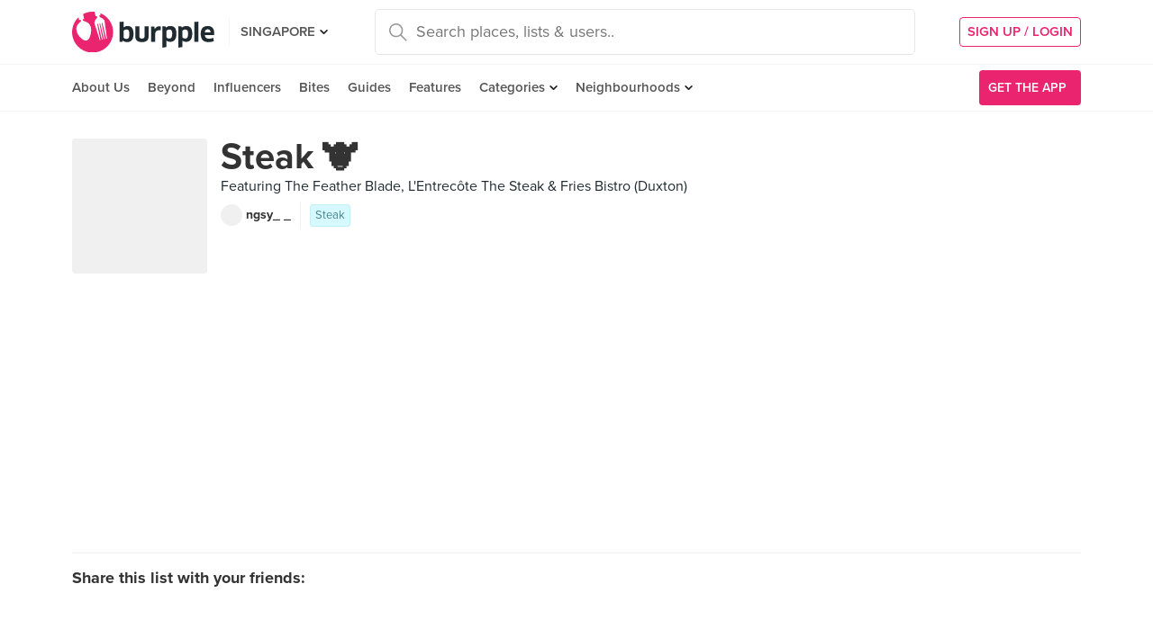

--- FILE ---
content_type: text/html; charset=utf-8
request_url: https://www.google.com/recaptcha/api2/aframe
body_size: -85
content:
<!DOCTYPE HTML><html><head><meta http-equiv="content-type" content="text/html; charset=UTF-8"></head><body><script nonce="Br2_izQqzsvm4WNhd5YQdw">/** Anti-fraud and anti-abuse applications only. See google.com/recaptcha */ try{var clients={'sodar':'https://pagead2.googlesyndication.com/pagead/sodar?'};window.addEventListener("message",function(a){try{if(a.source===window.parent){var b=JSON.parse(a.data);var c=clients[b['id']];if(c){var d=document.createElement('img');d.src=c+b['params']+'&rc='+(localStorage.getItem("rc::a")?sessionStorage.getItem("rc::b"):"");window.document.body.appendChild(d);sessionStorage.setItem("rc::e",parseInt(sessionStorage.getItem("rc::e")||0)+1);localStorage.setItem("rc::h",'1768712570549');}}}catch(b){}});window.parent.postMessage("_grecaptcha_ready", "*");}catch(b){}</script></body></html>

--- FILE ---
content_type: text/html; charset=utf-8
request_url: https://www.google.com/recaptcha/api2/anchor?ar=1&k=6LearcMUAAAAACJ54CsLqBbGYwJzfq5AeHoQPgdy&co=aHR0cHM6Ly9idXJwcGxlLmNvbTo0NDM.&hl=en&v=PoyoqOPhxBO7pBk68S4YbpHZ&size=invisible&anchor-ms=20000&execute-ms=30000&cb=9rndmwvys26w
body_size: 48358
content:
<!DOCTYPE HTML><html dir="ltr" lang="en"><head><meta http-equiv="Content-Type" content="text/html; charset=UTF-8">
<meta http-equiv="X-UA-Compatible" content="IE=edge">
<title>reCAPTCHA</title>
<style type="text/css">
/* cyrillic-ext */
@font-face {
  font-family: 'Roboto';
  font-style: normal;
  font-weight: 400;
  font-stretch: 100%;
  src: url(//fonts.gstatic.com/s/roboto/v48/KFO7CnqEu92Fr1ME7kSn66aGLdTylUAMa3GUBHMdazTgWw.woff2) format('woff2');
  unicode-range: U+0460-052F, U+1C80-1C8A, U+20B4, U+2DE0-2DFF, U+A640-A69F, U+FE2E-FE2F;
}
/* cyrillic */
@font-face {
  font-family: 'Roboto';
  font-style: normal;
  font-weight: 400;
  font-stretch: 100%;
  src: url(//fonts.gstatic.com/s/roboto/v48/KFO7CnqEu92Fr1ME7kSn66aGLdTylUAMa3iUBHMdazTgWw.woff2) format('woff2');
  unicode-range: U+0301, U+0400-045F, U+0490-0491, U+04B0-04B1, U+2116;
}
/* greek-ext */
@font-face {
  font-family: 'Roboto';
  font-style: normal;
  font-weight: 400;
  font-stretch: 100%;
  src: url(//fonts.gstatic.com/s/roboto/v48/KFO7CnqEu92Fr1ME7kSn66aGLdTylUAMa3CUBHMdazTgWw.woff2) format('woff2');
  unicode-range: U+1F00-1FFF;
}
/* greek */
@font-face {
  font-family: 'Roboto';
  font-style: normal;
  font-weight: 400;
  font-stretch: 100%;
  src: url(//fonts.gstatic.com/s/roboto/v48/KFO7CnqEu92Fr1ME7kSn66aGLdTylUAMa3-UBHMdazTgWw.woff2) format('woff2');
  unicode-range: U+0370-0377, U+037A-037F, U+0384-038A, U+038C, U+038E-03A1, U+03A3-03FF;
}
/* math */
@font-face {
  font-family: 'Roboto';
  font-style: normal;
  font-weight: 400;
  font-stretch: 100%;
  src: url(//fonts.gstatic.com/s/roboto/v48/KFO7CnqEu92Fr1ME7kSn66aGLdTylUAMawCUBHMdazTgWw.woff2) format('woff2');
  unicode-range: U+0302-0303, U+0305, U+0307-0308, U+0310, U+0312, U+0315, U+031A, U+0326-0327, U+032C, U+032F-0330, U+0332-0333, U+0338, U+033A, U+0346, U+034D, U+0391-03A1, U+03A3-03A9, U+03B1-03C9, U+03D1, U+03D5-03D6, U+03F0-03F1, U+03F4-03F5, U+2016-2017, U+2034-2038, U+203C, U+2040, U+2043, U+2047, U+2050, U+2057, U+205F, U+2070-2071, U+2074-208E, U+2090-209C, U+20D0-20DC, U+20E1, U+20E5-20EF, U+2100-2112, U+2114-2115, U+2117-2121, U+2123-214F, U+2190, U+2192, U+2194-21AE, U+21B0-21E5, U+21F1-21F2, U+21F4-2211, U+2213-2214, U+2216-22FF, U+2308-230B, U+2310, U+2319, U+231C-2321, U+2336-237A, U+237C, U+2395, U+239B-23B7, U+23D0, U+23DC-23E1, U+2474-2475, U+25AF, U+25B3, U+25B7, U+25BD, U+25C1, U+25CA, U+25CC, U+25FB, U+266D-266F, U+27C0-27FF, U+2900-2AFF, U+2B0E-2B11, U+2B30-2B4C, U+2BFE, U+3030, U+FF5B, U+FF5D, U+1D400-1D7FF, U+1EE00-1EEFF;
}
/* symbols */
@font-face {
  font-family: 'Roboto';
  font-style: normal;
  font-weight: 400;
  font-stretch: 100%;
  src: url(//fonts.gstatic.com/s/roboto/v48/KFO7CnqEu92Fr1ME7kSn66aGLdTylUAMaxKUBHMdazTgWw.woff2) format('woff2');
  unicode-range: U+0001-000C, U+000E-001F, U+007F-009F, U+20DD-20E0, U+20E2-20E4, U+2150-218F, U+2190, U+2192, U+2194-2199, U+21AF, U+21E6-21F0, U+21F3, U+2218-2219, U+2299, U+22C4-22C6, U+2300-243F, U+2440-244A, U+2460-24FF, U+25A0-27BF, U+2800-28FF, U+2921-2922, U+2981, U+29BF, U+29EB, U+2B00-2BFF, U+4DC0-4DFF, U+FFF9-FFFB, U+10140-1018E, U+10190-1019C, U+101A0, U+101D0-101FD, U+102E0-102FB, U+10E60-10E7E, U+1D2C0-1D2D3, U+1D2E0-1D37F, U+1F000-1F0FF, U+1F100-1F1AD, U+1F1E6-1F1FF, U+1F30D-1F30F, U+1F315, U+1F31C, U+1F31E, U+1F320-1F32C, U+1F336, U+1F378, U+1F37D, U+1F382, U+1F393-1F39F, U+1F3A7-1F3A8, U+1F3AC-1F3AF, U+1F3C2, U+1F3C4-1F3C6, U+1F3CA-1F3CE, U+1F3D4-1F3E0, U+1F3ED, U+1F3F1-1F3F3, U+1F3F5-1F3F7, U+1F408, U+1F415, U+1F41F, U+1F426, U+1F43F, U+1F441-1F442, U+1F444, U+1F446-1F449, U+1F44C-1F44E, U+1F453, U+1F46A, U+1F47D, U+1F4A3, U+1F4B0, U+1F4B3, U+1F4B9, U+1F4BB, U+1F4BF, U+1F4C8-1F4CB, U+1F4D6, U+1F4DA, U+1F4DF, U+1F4E3-1F4E6, U+1F4EA-1F4ED, U+1F4F7, U+1F4F9-1F4FB, U+1F4FD-1F4FE, U+1F503, U+1F507-1F50B, U+1F50D, U+1F512-1F513, U+1F53E-1F54A, U+1F54F-1F5FA, U+1F610, U+1F650-1F67F, U+1F687, U+1F68D, U+1F691, U+1F694, U+1F698, U+1F6AD, U+1F6B2, U+1F6B9-1F6BA, U+1F6BC, U+1F6C6-1F6CF, U+1F6D3-1F6D7, U+1F6E0-1F6EA, U+1F6F0-1F6F3, U+1F6F7-1F6FC, U+1F700-1F7FF, U+1F800-1F80B, U+1F810-1F847, U+1F850-1F859, U+1F860-1F887, U+1F890-1F8AD, U+1F8B0-1F8BB, U+1F8C0-1F8C1, U+1F900-1F90B, U+1F93B, U+1F946, U+1F984, U+1F996, U+1F9E9, U+1FA00-1FA6F, U+1FA70-1FA7C, U+1FA80-1FA89, U+1FA8F-1FAC6, U+1FACE-1FADC, U+1FADF-1FAE9, U+1FAF0-1FAF8, U+1FB00-1FBFF;
}
/* vietnamese */
@font-face {
  font-family: 'Roboto';
  font-style: normal;
  font-weight: 400;
  font-stretch: 100%;
  src: url(//fonts.gstatic.com/s/roboto/v48/KFO7CnqEu92Fr1ME7kSn66aGLdTylUAMa3OUBHMdazTgWw.woff2) format('woff2');
  unicode-range: U+0102-0103, U+0110-0111, U+0128-0129, U+0168-0169, U+01A0-01A1, U+01AF-01B0, U+0300-0301, U+0303-0304, U+0308-0309, U+0323, U+0329, U+1EA0-1EF9, U+20AB;
}
/* latin-ext */
@font-face {
  font-family: 'Roboto';
  font-style: normal;
  font-weight: 400;
  font-stretch: 100%;
  src: url(//fonts.gstatic.com/s/roboto/v48/KFO7CnqEu92Fr1ME7kSn66aGLdTylUAMa3KUBHMdazTgWw.woff2) format('woff2');
  unicode-range: U+0100-02BA, U+02BD-02C5, U+02C7-02CC, U+02CE-02D7, U+02DD-02FF, U+0304, U+0308, U+0329, U+1D00-1DBF, U+1E00-1E9F, U+1EF2-1EFF, U+2020, U+20A0-20AB, U+20AD-20C0, U+2113, U+2C60-2C7F, U+A720-A7FF;
}
/* latin */
@font-face {
  font-family: 'Roboto';
  font-style: normal;
  font-weight: 400;
  font-stretch: 100%;
  src: url(//fonts.gstatic.com/s/roboto/v48/KFO7CnqEu92Fr1ME7kSn66aGLdTylUAMa3yUBHMdazQ.woff2) format('woff2');
  unicode-range: U+0000-00FF, U+0131, U+0152-0153, U+02BB-02BC, U+02C6, U+02DA, U+02DC, U+0304, U+0308, U+0329, U+2000-206F, U+20AC, U+2122, U+2191, U+2193, U+2212, U+2215, U+FEFF, U+FFFD;
}
/* cyrillic-ext */
@font-face {
  font-family: 'Roboto';
  font-style: normal;
  font-weight: 500;
  font-stretch: 100%;
  src: url(//fonts.gstatic.com/s/roboto/v48/KFO7CnqEu92Fr1ME7kSn66aGLdTylUAMa3GUBHMdazTgWw.woff2) format('woff2');
  unicode-range: U+0460-052F, U+1C80-1C8A, U+20B4, U+2DE0-2DFF, U+A640-A69F, U+FE2E-FE2F;
}
/* cyrillic */
@font-face {
  font-family: 'Roboto';
  font-style: normal;
  font-weight: 500;
  font-stretch: 100%;
  src: url(//fonts.gstatic.com/s/roboto/v48/KFO7CnqEu92Fr1ME7kSn66aGLdTylUAMa3iUBHMdazTgWw.woff2) format('woff2');
  unicode-range: U+0301, U+0400-045F, U+0490-0491, U+04B0-04B1, U+2116;
}
/* greek-ext */
@font-face {
  font-family: 'Roboto';
  font-style: normal;
  font-weight: 500;
  font-stretch: 100%;
  src: url(//fonts.gstatic.com/s/roboto/v48/KFO7CnqEu92Fr1ME7kSn66aGLdTylUAMa3CUBHMdazTgWw.woff2) format('woff2');
  unicode-range: U+1F00-1FFF;
}
/* greek */
@font-face {
  font-family: 'Roboto';
  font-style: normal;
  font-weight: 500;
  font-stretch: 100%;
  src: url(//fonts.gstatic.com/s/roboto/v48/KFO7CnqEu92Fr1ME7kSn66aGLdTylUAMa3-UBHMdazTgWw.woff2) format('woff2');
  unicode-range: U+0370-0377, U+037A-037F, U+0384-038A, U+038C, U+038E-03A1, U+03A3-03FF;
}
/* math */
@font-face {
  font-family: 'Roboto';
  font-style: normal;
  font-weight: 500;
  font-stretch: 100%;
  src: url(//fonts.gstatic.com/s/roboto/v48/KFO7CnqEu92Fr1ME7kSn66aGLdTylUAMawCUBHMdazTgWw.woff2) format('woff2');
  unicode-range: U+0302-0303, U+0305, U+0307-0308, U+0310, U+0312, U+0315, U+031A, U+0326-0327, U+032C, U+032F-0330, U+0332-0333, U+0338, U+033A, U+0346, U+034D, U+0391-03A1, U+03A3-03A9, U+03B1-03C9, U+03D1, U+03D5-03D6, U+03F0-03F1, U+03F4-03F5, U+2016-2017, U+2034-2038, U+203C, U+2040, U+2043, U+2047, U+2050, U+2057, U+205F, U+2070-2071, U+2074-208E, U+2090-209C, U+20D0-20DC, U+20E1, U+20E5-20EF, U+2100-2112, U+2114-2115, U+2117-2121, U+2123-214F, U+2190, U+2192, U+2194-21AE, U+21B0-21E5, U+21F1-21F2, U+21F4-2211, U+2213-2214, U+2216-22FF, U+2308-230B, U+2310, U+2319, U+231C-2321, U+2336-237A, U+237C, U+2395, U+239B-23B7, U+23D0, U+23DC-23E1, U+2474-2475, U+25AF, U+25B3, U+25B7, U+25BD, U+25C1, U+25CA, U+25CC, U+25FB, U+266D-266F, U+27C0-27FF, U+2900-2AFF, U+2B0E-2B11, U+2B30-2B4C, U+2BFE, U+3030, U+FF5B, U+FF5D, U+1D400-1D7FF, U+1EE00-1EEFF;
}
/* symbols */
@font-face {
  font-family: 'Roboto';
  font-style: normal;
  font-weight: 500;
  font-stretch: 100%;
  src: url(//fonts.gstatic.com/s/roboto/v48/KFO7CnqEu92Fr1ME7kSn66aGLdTylUAMaxKUBHMdazTgWw.woff2) format('woff2');
  unicode-range: U+0001-000C, U+000E-001F, U+007F-009F, U+20DD-20E0, U+20E2-20E4, U+2150-218F, U+2190, U+2192, U+2194-2199, U+21AF, U+21E6-21F0, U+21F3, U+2218-2219, U+2299, U+22C4-22C6, U+2300-243F, U+2440-244A, U+2460-24FF, U+25A0-27BF, U+2800-28FF, U+2921-2922, U+2981, U+29BF, U+29EB, U+2B00-2BFF, U+4DC0-4DFF, U+FFF9-FFFB, U+10140-1018E, U+10190-1019C, U+101A0, U+101D0-101FD, U+102E0-102FB, U+10E60-10E7E, U+1D2C0-1D2D3, U+1D2E0-1D37F, U+1F000-1F0FF, U+1F100-1F1AD, U+1F1E6-1F1FF, U+1F30D-1F30F, U+1F315, U+1F31C, U+1F31E, U+1F320-1F32C, U+1F336, U+1F378, U+1F37D, U+1F382, U+1F393-1F39F, U+1F3A7-1F3A8, U+1F3AC-1F3AF, U+1F3C2, U+1F3C4-1F3C6, U+1F3CA-1F3CE, U+1F3D4-1F3E0, U+1F3ED, U+1F3F1-1F3F3, U+1F3F5-1F3F7, U+1F408, U+1F415, U+1F41F, U+1F426, U+1F43F, U+1F441-1F442, U+1F444, U+1F446-1F449, U+1F44C-1F44E, U+1F453, U+1F46A, U+1F47D, U+1F4A3, U+1F4B0, U+1F4B3, U+1F4B9, U+1F4BB, U+1F4BF, U+1F4C8-1F4CB, U+1F4D6, U+1F4DA, U+1F4DF, U+1F4E3-1F4E6, U+1F4EA-1F4ED, U+1F4F7, U+1F4F9-1F4FB, U+1F4FD-1F4FE, U+1F503, U+1F507-1F50B, U+1F50D, U+1F512-1F513, U+1F53E-1F54A, U+1F54F-1F5FA, U+1F610, U+1F650-1F67F, U+1F687, U+1F68D, U+1F691, U+1F694, U+1F698, U+1F6AD, U+1F6B2, U+1F6B9-1F6BA, U+1F6BC, U+1F6C6-1F6CF, U+1F6D3-1F6D7, U+1F6E0-1F6EA, U+1F6F0-1F6F3, U+1F6F7-1F6FC, U+1F700-1F7FF, U+1F800-1F80B, U+1F810-1F847, U+1F850-1F859, U+1F860-1F887, U+1F890-1F8AD, U+1F8B0-1F8BB, U+1F8C0-1F8C1, U+1F900-1F90B, U+1F93B, U+1F946, U+1F984, U+1F996, U+1F9E9, U+1FA00-1FA6F, U+1FA70-1FA7C, U+1FA80-1FA89, U+1FA8F-1FAC6, U+1FACE-1FADC, U+1FADF-1FAE9, U+1FAF0-1FAF8, U+1FB00-1FBFF;
}
/* vietnamese */
@font-face {
  font-family: 'Roboto';
  font-style: normal;
  font-weight: 500;
  font-stretch: 100%;
  src: url(//fonts.gstatic.com/s/roboto/v48/KFO7CnqEu92Fr1ME7kSn66aGLdTylUAMa3OUBHMdazTgWw.woff2) format('woff2');
  unicode-range: U+0102-0103, U+0110-0111, U+0128-0129, U+0168-0169, U+01A0-01A1, U+01AF-01B0, U+0300-0301, U+0303-0304, U+0308-0309, U+0323, U+0329, U+1EA0-1EF9, U+20AB;
}
/* latin-ext */
@font-face {
  font-family: 'Roboto';
  font-style: normal;
  font-weight: 500;
  font-stretch: 100%;
  src: url(//fonts.gstatic.com/s/roboto/v48/KFO7CnqEu92Fr1ME7kSn66aGLdTylUAMa3KUBHMdazTgWw.woff2) format('woff2');
  unicode-range: U+0100-02BA, U+02BD-02C5, U+02C7-02CC, U+02CE-02D7, U+02DD-02FF, U+0304, U+0308, U+0329, U+1D00-1DBF, U+1E00-1E9F, U+1EF2-1EFF, U+2020, U+20A0-20AB, U+20AD-20C0, U+2113, U+2C60-2C7F, U+A720-A7FF;
}
/* latin */
@font-face {
  font-family: 'Roboto';
  font-style: normal;
  font-weight: 500;
  font-stretch: 100%;
  src: url(//fonts.gstatic.com/s/roboto/v48/KFO7CnqEu92Fr1ME7kSn66aGLdTylUAMa3yUBHMdazQ.woff2) format('woff2');
  unicode-range: U+0000-00FF, U+0131, U+0152-0153, U+02BB-02BC, U+02C6, U+02DA, U+02DC, U+0304, U+0308, U+0329, U+2000-206F, U+20AC, U+2122, U+2191, U+2193, U+2212, U+2215, U+FEFF, U+FFFD;
}
/* cyrillic-ext */
@font-face {
  font-family: 'Roboto';
  font-style: normal;
  font-weight: 900;
  font-stretch: 100%;
  src: url(//fonts.gstatic.com/s/roboto/v48/KFO7CnqEu92Fr1ME7kSn66aGLdTylUAMa3GUBHMdazTgWw.woff2) format('woff2');
  unicode-range: U+0460-052F, U+1C80-1C8A, U+20B4, U+2DE0-2DFF, U+A640-A69F, U+FE2E-FE2F;
}
/* cyrillic */
@font-face {
  font-family: 'Roboto';
  font-style: normal;
  font-weight: 900;
  font-stretch: 100%;
  src: url(//fonts.gstatic.com/s/roboto/v48/KFO7CnqEu92Fr1ME7kSn66aGLdTylUAMa3iUBHMdazTgWw.woff2) format('woff2');
  unicode-range: U+0301, U+0400-045F, U+0490-0491, U+04B0-04B1, U+2116;
}
/* greek-ext */
@font-face {
  font-family: 'Roboto';
  font-style: normal;
  font-weight: 900;
  font-stretch: 100%;
  src: url(//fonts.gstatic.com/s/roboto/v48/KFO7CnqEu92Fr1ME7kSn66aGLdTylUAMa3CUBHMdazTgWw.woff2) format('woff2');
  unicode-range: U+1F00-1FFF;
}
/* greek */
@font-face {
  font-family: 'Roboto';
  font-style: normal;
  font-weight: 900;
  font-stretch: 100%;
  src: url(//fonts.gstatic.com/s/roboto/v48/KFO7CnqEu92Fr1ME7kSn66aGLdTylUAMa3-UBHMdazTgWw.woff2) format('woff2');
  unicode-range: U+0370-0377, U+037A-037F, U+0384-038A, U+038C, U+038E-03A1, U+03A3-03FF;
}
/* math */
@font-face {
  font-family: 'Roboto';
  font-style: normal;
  font-weight: 900;
  font-stretch: 100%;
  src: url(//fonts.gstatic.com/s/roboto/v48/KFO7CnqEu92Fr1ME7kSn66aGLdTylUAMawCUBHMdazTgWw.woff2) format('woff2');
  unicode-range: U+0302-0303, U+0305, U+0307-0308, U+0310, U+0312, U+0315, U+031A, U+0326-0327, U+032C, U+032F-0330, U+0332-0333, U+0338, U+033A, U+0346, U+034D, U+0391-03A1, U+03A3-03A9, U+03B1-03C9, U+03D1, U+03D5-03D6, U+03F0-03F1, U+03F4-03F5, U+2016-2017, U+2034-2038, U+203C, U+2040, U+2043, U+2047, U+2050, U+2057, U+205F, U+2070-2071, U+2074-208E, U+2090-209C, U+20D0-20DC, U+20E1, U+20E5-20EF, U+2100-2112, U+2114-2115, U+2117-2121, U+2123-214F, U+2190, U+2192, U+2194-21AE, U+21B0-21E5, U+21F1-21F2, U+21F4-2211, U+2213-2214, U+2216-22FF, U+2308-230B, U+2310, U+2319, U+231C-2321, U+2336-237A, U+237C, U+2395, U+239B-23B7, U+23D0, U+23DC-23E1, U+2474-2475, U+25AF, U+25B3, U+25B7, U+25BD, U+25C1, U+25CA, U+25CC, U+25FB, U+266D-266F, U+27C0-27FF, U+2900-2AFF, U+2B0E-2B11, U+2B30-2B4C, U+2BFE, U+3030, U+FF5B, U+FF5D, U+1D400-1D7FF, U+1EE00-1EEFF;
}
/* symbols */
@font-face {
  font-family: 'Roboto';
  font-style: normal;
  font-weight: 900;
  font-stretch: 100%;
  src: url(//fonts.gstatic.com/s/roboto/v48/KFO7CnqEu92Fr1ME7kSn66aGLdTylUAMaxKUBHMdazTgWw.woff2) format('woff2');
  unicode-range: U+0001-000C, U+000E-001F, U+007F-009F, U+20DD-20E0, U+20E2-20E4, U+2150-218F, U+2190, U+2192, U+2194-2199, U+21AF, U+21E6-21F0, U+21F3, U+2218-2219, U+2299, U+22C4-22C6, U+2300-243F, U+2440-244A, U+2460-24FF, U+25A0-27BF, U+2800-28FF, U+2921-2922, U+2981, U+29BF, U+29EB, U+2B00-2BFF, U+4DC0-4DFF, U+FFF9-FFFB, U+10140-1018E, U+10190-1019C, U+101A0, U+101D0-101FD, U+102E0-102FB, U+10E60-10E7E, U+1D2C0-1D2D3, U+1D2E0-1D37F, U+1F000-1F0FF, U+1F100-1F1AD, U+1F1E6-1F1FF, U+1F30D-1F30F, U+1F315, U+1F31C, U+1F31E, U+1F320-1F32C, U+1F336, U+1F378, U+1F37D, U+1F382, U+1F393-1F39F, U+1F3A7-1F3A8, U+1F3AC-1F3AF, U+1F3C2, U+1F3C4-1F3C6, U+1F3CA-1F3CE, U+1F3D4-1F3E0, U+1F3ED, U+1F3F1-1F3F3, U+1F3F5-1F3F7, U+1F408, U+1F415, U+1F41F, U+1F426, U+1F43F, U+1F441-1F442, U+1F444, U+1F446-1F449, U+1F44C-1F44E, U+1F453, U+1F46A, U+1F47D, U+1F4A3, U+1F4B0, U+1F4B3, U+1F4B9, U+1F4BB, U+1F4BF, U+1F4C8-1F4CB, U+1F4D6, U+1F4DA, U+1F4DF, U+1F4E3-1F4E6, U+1F4EA-1F4ED, U+1F4F7, U+1F4F9-1F4FB, U+1F4FD-1F4FE, U+1F503, U+1F507-1F50B, U+1F50D, U+1F512-1F513, U+1F53E-1F54A, U+1F54F-1F5FA, U+1F610, U+1F650-1F67F, U+1F687, U+1F68D, U+1F691, U+1F694, U+1F698, U+1F6AD, U+1F6B2, U+1F6B9-1F6BA, U+1F6BC, U+1F6C6-1F6CF, U+1F6D3-1F6D7, U+1F6E0-1F6EA, U+1F6F0-1F6F3, U+1F6F7-1F6FC, U+1F700-1F7FF, U+1F800-1F80B, U+1F810-1F847, U+1F850-1F859, U+1F860-1F887, U+1F890-1F8AD, U+1F8B0-1F8BB, U+1F8C0-1F8C1, U+1F900-1F90B, U+1F93B, U+1F946, U+1F984, U+1F996, U+1F9E9, U+1FA00-1FA6F, U+1FA70-1FA7C, U+1FA80-1FA89, U+1FA8F-1FAC6, U+1FACE-1FADC, U+1FADF-1FAE9, U+1FAF0-1FAF8, U+1FB00-1FBFF;
}
/* vietnamese */
@font-face {
  font-family: 'Roboto';
  font-style: normal;
  font-weight: 900;
  font-stretch: 100%;
  src: url(//fonts.gstatic.com/s/roboto/v48/KFO7CnqEu92Fr1ME7kSn66aGLdTylUAMa3OUBHMdazTgWw.woff2) format('woff2');
  unicode-range: U+0102-0103, U+0110-0111, U+0128-0129, U+0168-0169, U+01A0-01A1, U+01AF-01B0, U+0300-0301, U+0303-0304, U+0308-0309, U+0323, U+0329, U+1EA0-1EF9, U+20AB;
}
/* latin-ext */
@font-face {
  font-family: 'Roboto';
  font-style: normal;
  font-weight: 900;
  font-stretch: 100%;
  src: url(//fonts.gstatic.com/s/roboto/v48/KFO7CnqEu92Fr1ME7kSn66aGLdTylUAMa3KUBHMdazTgWw.woff2) format('woff2');
  unicode-range: U+0100-02BA, U+02BD-02C5, U+02C7-02CC, U+02CE-02D7, U+02DD-02FF, U+0304, U+0308, U+0329, U+1D00-1DBF, U+1E00-1E9F, U+1EF2-1EFF, U+2020, U+20A0-20AB, U+20AD-20C0, U+2113, U+2C60-2C7F, U+A720-A7FF;
}
/* latin */
@font-face {
  font-family: 'Roboto';
  font-style: normal;
  font-weight: 900;
  font-stretch: 100%;
  src: url(//fonts.gstatic.com/s/roboto/v48/KFO7CnqEu92Fr1ME7kSn66aGLdTylUAMa3yUBHMdazQ.woff2) format('woff2');
  unicode-range: U+0000-00FF, U+0131, U+0152-0153, U+02BB-02BC, U+02C6, U+02DA, U+02DC, U+0304, U+0308, U+0329, U+2000-206F, U+20AC, U+2122, U+2191, U+2193, U+2212, U+2215, U+FEFF, U+FFFD;
}

</style>
<link rel="stylesheet" type="text/css" href="https://www.gstatic.com/recaptcha/releases/PoyoqOPhxBO7pBk68S4YbpHZ/styles__ltr.css">
<script nonce="zdgql-mLDgmtOl1FFi_cJg" type="text/javascript">window['__recaptcha_api'] = 'https://www.google.com/recaptcha/api2/';</script>
<script type="text/javascript" src="https://www.gstatic.com/recaptcha/releases/PoyoqOPhxBO7pBk68S4YbpHZ/recaptcha__en.js" nonce="zdgql-mLDgmtOl1FFi_cJg">
      
    </script></head>
<body><div id="rc-anchor-alert" class="rc-anchor-alert"></div>
<input type="hidden" id="recaptcha-token" value="[base64]">
<script type="text/javascript" nonce="zdgql-mLDgmtOl1FFi_cJg">
      recaptcha.anchor.Main.init("[\x22ainput\x22,[\x22bgdata\x22,\x22\x22,\[base64]/[base64]/bmV3IFpbdF0obVswXSk6Sz09Mj9uZXcgWlt0XShtWzBdLG1bMV0pOks9PTM/bmV3IFpbdF0obVswXSxtWzFdLG1bMl0pOks9PTQ/[base64]/[base64]/[base64]/[base64]/[base64]/[base64]/[base64]/[base64]/[base64]/[base64]/[base64]/[base64]/[base64]/[base64]\\u003d\\u003d\x22,\[base64]\\u003d\x22,\x22IGTCvsKzwp0Gwq8MfMK/[base64]/VMOOYMKSGzrDm8OAwrPCh1hbCMKvSFIuwq3DmsK/[base64]/[base64]/CpMKQwqRNw5rCpcOJYcOZf8K6w5TCgjptK1fDjwwKwq46w5zDjsOmfjRhwrzCoGNxw6jCi8OgD8OlUMKFRApWw4rDkzrCsFnConFSScKqw6BsQzEbwrkKOQPCiDY5S8Knwq3CtzJHw6vCphLCrcO/wprDvirDs8KNNsKjw6TCvinDpMOKwr7ClG7Cmydywr4xwoMkYmXCmMO3wr/DtcO2ZsOqKBnCpMO+XxYfw7YiHRDDvw/Co2clCMK7Z3/DlHDClsKmwrbCqMK/[base64]/wo01w7lNw75Lw5XCpcK/wqhOw6DCpcKAw4I7w5nDscKawrMVDMO5HcKyUsOhLFROUCLChsOlB8Krw4rCvsKgw7fChEQCwpLCg1AnAA7CnF/DonzCgsKIciDCgMKILyMfw6PCnsKNwplhccKrw5wpwpQ8wqFrHzpkMMKOwqZdw5vCgkLDpcKXGz/CpC/[base64]/w6HCocOtw50PSWhCNsK7CBHCvz/ClHcOwrvDtcOFw67CoQjDgSZ3NjtiYsK3wpkIMsOrw6FXwrRDF8KqwrXDsMOdw78Zw6vCmT1hBjHCq8OOw79zeMKJw4HDsMKow5nCmRIcwqxoaDoNelg0w6JlwpFEw7RWFMK6OcOew47Dm0VJPcOBw63DhcOZE3tvw6/[base64]/DnkfDhzPDgCLCizjCnsOhCjwlw7FMw4LCv8KlKVfDjEfCvx0tw6nCqsKYEsKZwr0UwqB1wq7CocKPZ8O2NB/CocOew7fChCTCq0/CqsKfw6lMXcObR35CQsOwF8OdFsOxAhUmIsKawo50FXjClcKcGsOPw7k+wpkvR3Qgw4FkwrLDu8K2ccOPwrwMw6nDm8KFwq/DimAGAcKrwqXDkQ7DnsKXw4Uzw5hRwpDCncOEw4HCqjd5w447wppMw53CjjfDt0duelFwEcKywoMHd8Ouw63DskLDrsOew6lOY8OmCnjCucKvXzsyTF0Iwo5SwqBpUW/DiMOuIW3Dt8K9L1wGwqJsCMKQw7/CiDrDmgvCrCvDscK2wpbCpsOpYMKoT2/Dm3VJw5hnRcKgw6U5w5BQKsKGPEHDkcOOYcKNw5vDisKmW00yC8K6wrbDqjxpwpXCp33ChcK2HsO4FgDDlDTCpiTCkMOCAETDhDYawo97DWRVNsObw6B/GMKkw7nCnWLCimjDgMKgw5DDuRJNw5LCvBlxBsKCwoLDjgPDnhBhwpLDjEZpw7jDgsKxRcOWRMKTw63CtX9ScRPDhnYFwrpqIxjCkwpUwo/[base64]/wrpCEMODW8Ogwp7DpMOPU09CwrjDiFbCg8OZfcOtw5PCrDXCvyl+acOIOxl7McOuw5RQw5c6wo7CksObKg5Xw7PCnQ/DhMKLcH1ew53CqiDCp8OCwr7DuXbCmx55Jk7DhjYQKsKowq3CpxfDqMOoMCPCswcWHhdYDcKgHWXCusOYw41ww4IXwrtiJsKlw6bDosOmw7nCqUnCjnxlAMK1AsOMH1XDkcOVaQgjZMOybGJTPxHDpsOTwq/[base64]/CjsK3THJLZCtNH8OFwpN9OcO4MU55w7ALw5zCiXbDvMOQw688aUlrwqJFw6Zrw6/DqRbCkcOcw4Qzwrkzw5DDpGoaFDbDgjrCl2ZnHyUUTcKiwppiE8OSwqjCssOuDcK8wp7DlsOtPS8IGnbDjsKuw4opTzDDh2kKARkABcOwDD3CjMK2w5c7QzkYWw7Du8KQBcKIBcKVwqPDksOiGEXDo3HDujkFw67CmsOAJzrCmjBYd0fDjikyw7IZP8OpGBPDsx/DocKcajk/[base64]/Gzt6E0FrUCdjK2rCo1bCl8KwFB3DkQzDnALCq13DoBHCk2fCug7CjcKzAcKlSBXDv8OiZRYGNCwBcSXCnD4UFjsIccKsw6TCvMO/TMOffMOIAcKHfy9Xf3RLw5nCmMOvHVFcw5PDsXXCpMO5w4HDlE3Cok4xwoJawrl6JsOywqvDiSp0woHDuGPCtMK4BMOWw68ZLsK/eRJDL8O9w4FmwrjCnRfCgsOBw4DCksKewqobw6TClH3DmMKBHcK6w6fCpsOQwr3CjGPCvVx7anLCtzAww4kWw6XChTDDn8K8w5rDjhAtGMKlw5zDqMKAIMO5w7oAw7/Cr8KQw6jDmsOsw7TDksOuDkYtWyYfw6k1KMO9csKDVRMAZxxUw4DDucOVwqA5wp7DijNJwrFHwrnCog/CphB8wqPDrCLCrcKoUg11XRLDpsKWacO4wrUibcKkwqzCmjjCl8KtCsOIHzHDlBIEwpHCshzCnSELcMKQwqzDkR/CuMOzPMOVX1ojdcKyw40CAhLCpyXCkkRpHMOqCsO4wrHDiiTDqMOnYD/DqCTCqF4+ZcKvwprCnBrCqQvCiWzDvWTDvk3CtxJDERvCvsO6G8OdwrLDhcO7FnBAwrHCkMOLw7cpdhxOOsKIwqY5L8Kgw7Axw4DCjsKjN0ApwoPCgTYGw6LDuV9ywo0Hwr4DY3XDtsOqw7nCqMK4VC/CvEDCpMKTOcO6wptkR03DvlHDrRVbMMO+w7JvSsKXaxvCn0TDkzhBw60QFhLDlcK2wp4fwo3DsG7DvkxaMSVcOsO+VTZZw7dkKcO6w7hiwoBOWRUow4oyw6/Dr8O9HsO6w4HCky3DqmUsR1/[base64]/ClsOKU8OfOBLDgsK6w7fDrSJzwq06HCQAw4IwUMKUJMOaw7pGfgJiwqEdNybCiRNmc8O7SgksWsKJw4/DqC5Mf8KERMKFEcOsLCjCtHfDo8O4w5/Cn8KOwp/CoMO0QcOYw70mRsK4wq07wpvCo3g3wqxEw6HClj/[base64]/HgvDqDUaw7lkw6/[base64]/K8KMAcObPwA6wqt0C8K5EHMpwrHDth3CqEtawq5sHDzDicKFGVJlDDHDtsOkwr4VEcKmw5/[base64]/Dt27Ds3E+w6rDisOCXsO8w5LCgHrDocOMw6vDncKnLsOvwq3DjhRXwrVaLcKyw5LCnXl0Q3jDjAJBw5vCmcK6WsOJw73DncK2OMK9w6NXfMOibsK2FcOoFUoQwpFpwq1OwqZVw53DunBOwqphRW7CmHwWwprDhsOkGB0DQyB1VR7DjsO8wpXDkh51w48cCBd/[base64]/CnMKbSiIvwosAbcOkTcOmw5rDl8KQXENgwrgmwqIlEsOAw40veMKgw4RTWsK+wpNBO8OXwoImJsKNCMOeHMKKGcOIUcOOEy3CnMKcw4BMwpnDkDPCjn/CusKGwpYLVQotCgLCrsKTwqDDpwLCkcKhZcKeGXcddMKZwrVyNcOVwrU+YsObwpoYVcOxZMKrw6RWE8KtPMK3wrvCnygvw49CTTrDm2PCtsOewqrDiGtdGwfDv8OhwqMkw4vCkMOkwqzDnH/CmjkYNmEaJcOuwqVzZsOvw7vCpsOWfMKsKcK1w7EQw57DoQLCrcOzW3d7JAXDt8KxI8OwwrPDscKuSA3DszHDiVlyw4DCo8Oew7o1wpHCvX/[base64]/Cs8KpwprDr3vCgMOgScK3wrHCkg1MOG4NEBXCucKgwol3w5t/wpc6P8OcLcO1woPDmBDDiA5Lw5B9LU3Dn8OVwrVMfml3A8Kvw4gNccOCE21Nw51BwohvJn7CgsOHwprCn8OcGzpQw5XDicKIwrLDoA/DmG3DrV/CvsOQw4Rgw78rwrHDnhfCmSoQwrEnWwvDl8KyGBnDsMK3NBbCscOLVsK2fDrDi8KFwqTCrVQjLcOcw4TCgwwswp11wp3DjRMVw4YrDAF4dsKjwr0Hw4Ygw6ceUEIVwrltwqlgZDsBKcOTwrfDgmAZwppwDApPX1PCusOww6UPT8KAL8OxNsKEB8KRwq/CixYUw7rCnMORGsKhw60JKMOQUhZwAUtgwohBwpB7OMOtDkjDlVpWMcOhwpPCisKGw74eXA/ChsO5EHx3EsO7wqHDtMKSwpnDpcOOwpfCosOXw7vCsQ1Ib8Orw4oGdxpWw6nDsAbDs8OBw5DDssOjTsO8wqPCs8KfworCnQZBwogoccOxwrp5wqtaw7XDs8O8SljCj1fClXN9wrIyPMKTwr7DicK4IcOFw5DCn8Kew6hXLSrDjsOhwqPCuMOVUXbDpkYswq3DoC86wo/CiXfCs2hZZX92XsOeHmRrQmjDp2DDrMOawqrDkcKFA2XDjxLCpjkMDDHCgMKLwqpQw6thw61HwpRPMxPCmnPCjcO7QcKNesKRb2cPwqHCjE8Fw4LCrHnCgMOCUMOnYyLCkcOfwrTCjsOSw5oWw7/DlsOCwqbCk21vwrAoGnTDjMOKw6vCsMKBcwoIIxIHwrk8Q8KLwqZqGsO+woLDhMOXwqXDi8KNw55Ww7DDp8Kgw5Vhwq59woXCjBIuZsKgbXxtwqbDpcKWwqtYw5xDw5fDoztSXMKiCsKCLEI6PlR1PGsSXQjCpxrDvQvCgsKNwrgrwq/DoMOxRGQWfTh9wrpyJMO6wrLDq8O6wotBQ8KLw6oMScOVwqEqW8KgD3bChsO2aBDCqcKoB1kuSsOnw75OKQ9tFSHCosOuGRMMJG3DglYMw7LDtjhJwp3DmBrDgSQDw57CiMODUCPCtcOSZsK8w4J6TcOwwplbw5sew4PCiMOfwrovVw/DhsOMUV0jwqXCiAdkF8OFMi/DoUtgUmbDvMOec3DCmMKcw4YKw7TDvcKyDMOyInzDncOPO3RsNkYXBcOLMiMCw5NnA8OZw7/CjAllL3DCgybCoRYqdMKqwqQOZWE/VDXCpcKfw4kWJsKMeMOpXQZWw6Zcwq/ClR7DpMKaw7vDs8Kbw5vDmRgQwrfCu2MPwpzCq8KHBsKIw5zCk8KEcEDDg8KFSMK9KsK9w7pHC8OUa3jDg8KOKRbDocO6w7LDk8KcNcO7w4/Dr2bDh8ONfMO5w6YeE3/ChsO+NsK9w7VZwqNdwrYHAsKWDHZIwqkpw44kHcOhw4vDqVlZTMOsfXVlw4bDrMOUwrovw40Rw5kZwozDgMKaScODMsO8wo9QwrvCkFbCm8OZHERfQMOtN8OhUl1+Cn/[base64]/ClzpQw5/[base64]/wo0Qw7nCrGZIOMO9w4HDiDtewrjCrMOVNCJow4JGwpnCkcKtwqURDsKLwpogwqbDiMO2G8ODAcOhw4tOIhzDv8Krw4giOkjDmTDCtnoWw7rCtGAKwqPCpcO1HcOeBi4RwqTDocK9P2zDoMK7fXbDjEXCsjHDpj8zQ8ORB8KvV8Obw4p9wqkRwqHDmMKswq/CuxHCjsOlwqMbw7nDm1rDhFIWaBN5GmfCrMKHwrtfAcOZwosKwqZSwqhYd8Kbw5LDgcOxRDUoK8OswrkGwo/CiiZYA8OORH3CvMOUNsKqZsOTw5RSw74WXMOcYsK+EsONw6LDscKXw4zCpsOEGzHDiMOAwrs4w47DgwYAwrNcw67Cviwmw4vDuldXwrTCrsKbaDt5A8KVw5czLG3DkArDhcKXwpgGwrrCp1nDr8ONw4UJflhXwpccw5XCpMK2WsK/wpXDjsK5w70Yw5TCjMKewplFNMOnwpAKw47ClSEnDFZDw47Cj2MJw7vDkMK/AMOSw41mDsKJL8OTw5Yuw6HDsMO6wofClgfDmwDCsCLChyjCi8OmVEnDs8Kbw4BvfXTCnDDCnzjDkhbDlw8rw77CoMKiDg9Fwpd7wojCksOvw5FlUMKTFcKkwpk6w4VZAcKfw7LCkcOsw71idsOuHBfCuijDhcKXW0rCt2hLB8OewqQMw4zDmsKaNyrCugF/[base64]/[base64]/XsOxVsKbSMKlwqwTesKBw4VMGi/CoMKXe8K9wpDCm8O9EsKNGyLCq3sUw6FuExHCozYhBsK+wrrDqzjDjWx3M8KpBWDCrDLCsMOSR8OGwrLDoG8jPsOpGMKpw78VwoHDnyvDhQsxwrDDvcKqfcK4F8Ojw5k5w6VkZ8KFADglwogJLx/Dg8KWw45XBcKvw4rDnVgfDcOlwq/Co8OLw5HDrGk2RsK6MsKAwpMcMRAVw5w4wrXDi8KowoEuVSDCowjDo8KEwolXwpZBwp/CgAt6IMOPSTtjwpjDj3nDhcOfw4lNwrTCjMKwLGdxQMOewp/DlsKtOsOVw5NOw6oMw5NkGcOpw6XCgMO+w4bCtsKwwqcIIsOoKSLCuhNuwqMWw7tII8KiNiV3PjnCtcKba1pINk1VwoImwozCiRfCnEhgwowyHcO+R8O3wpVwEMOEOlZEwrbCpsKML8O9woTDjmZ8M8KHw6/[base64]/DrcKmUGnCp2MXw69DdsK0XsK2w6DDvHnDmsKCwqXCncK/wpBuWsOXwo3CkDU7w4nDkcO3ZDTDmTQPG2bCsGXDucOew5tgMwDDpEXDmsOnwpgwwq7DnCXDjQhHwr/CpSLChsOUHQEEHDHDgCHCgsOhwpHClcKfVWbCtVvDjMOcYcODw6nDgRgXw4ROHcKIZVRqccKwwosQwo3DjjxFRsKhEzR3w4XDrcO/[base64]/Ch0HCqWYSZC14TljCisOcwo/[base64]/Dn8KSw4FbwprDmsOew708w4hEwqnDmhDCksOYP1INecKqCUk1O8OTwrnCuMOZw5PCocK0w7/CrMKZfVjCo8OLwqXDs8OVP203woVgDC0AM8OBCcKdQcKnw6INwqVqGxQrw4bDh0x0wr0sw7HDrEoawozDg8O0wqbCqDhccSJlcSHCkcO/UgUEwqRBc8OMw4VYVsOKN8OEw6/DpynDo8Okw43CkC94wqzDnAHCq8KbasKew5vCkzZRw4R4LMKcw4VSBUTCpkhefsOJwpvDk8O+w7nCgDlZwqYWHi3DmC/[base64]/[base64]/DrgDCq8KuwqBgZSLCu8KSbRsdNwvDhMOgwrpCw6TDs8OOwrTCnsOKwqXCnQ3ClR0zA0pAw7HCpsOaPTjDgcO3wotgw4TDjMOVw5PCpMOUw5rChcOfwoPDvMKHO8OSTcKRw4/CmnFLwq3CqztsJcOIDCdlFcOywpp6wqxmw7HDisOxakxDwpsPQsKKwoJiwqHDslnCoX3Dtn96wo3Dm1pvw6QKF1bCvU7CpsO6HcOATR5zf8KdS8OpPUHDijHCv8KueBfCrsONwqLCrn4SWsOCNsOew7Y3JMOkw5vCjE45wpvCv8KdDh/Dt0/CicOSw4rCjSXDsmN/X8KUDTHDvWXCtMOXwocXbMKeST0Tb8Kdw4HCoRrDt8KgDsO0w7nDk8KywpU/ZT/[base64]/CicOUwqbCmxE6DcOPC8KGACwHV2nCqFcFw7/[base64]/BS/Dvz7Cl8OnXAXChsK8wpjCtsOxasOmdMOtHsK5TgbDk8KtSwprwpBXLMOSwrA6wofDv8KnHzp7wqwSbsKkYsK9Px7DrU/DvsKJB8OTT8OtesKOTjtmwrUowpkDw6RBYMOtw5fCr27Dh8Oxw5rCjcKew5bCjMK6w4fCncOSw5HDhDlBUXdIXMOkwrIlfnrCqSPDuiHDgsKQTMK9w78KIMKcKsOHDsK1UF41M8OoHQxtbkrCsx3DlgRrFcORw6LDlsOww4geAVDDnWw8w77DoE/DhFZfwrvChcK0LBzCnmjCjMOxdXXDlHnDrsO0NMO6GMKSwpfCusODwqUvw4vDtMOVUB3CpCbCjUzCu3ZNw7/Dsk8NQlIIFMOPYsKUwoHDvcKDQcKawpAEMsO7wp7DgsKUw6vDpMKnwpXCgDXCgBnDrXo8DgnDj2jCkiTDu8KmHMK2Z2QZB0nCmcOIE3vDh8Oaw5/Dr8KjGBk0wqDDqQHDrcK9wq5gw5swAMKoNMKgd8OuPi7Dh0DChcOyEmxKw4VUwq9SwrXDvF8UQFEJMMKow5xHRnLCs8KObMOlAcKrw6scw4jDkBHDmWXCi3TCg8KTfMOeWm1HKW9md8KsS8OlF8OmZE8Pw4DDtXfDt8OcAcKuwqnCkMKwwrxiVcO/woXDoiPDscKEwprCsAspw4tew7bCqMK4w7HClD/DuBE5w6jCqMKAw5oxwpzDsCsywp/ClW5MO8OvN8OLwpNIw7Isw77CjMONWi0Gw6ldw5HCv2PDknfDt0HDgUAtw4M4TsKBR23DoDISZ14BRMKGwrbCiQl3w6PDosOjw7TDqERcf3k3w7vDimzDnlUHJgZPXMK7wp0GMMOEw5rDmBkmFMOLwpPCh8O/[base64]/CmDjDo2DCi8OzXUltwo7CmC7Cr0LCrHpcN8KWWsOeIkDCvcKkwqPDosKCURDCnmcWKsOJGcOlwrZlw77Cs8OZNcKhw4DDjTbDuC/CumoCfsKCCCtsw4rDhiBmacKlwqPClyPDohIzwqxpwrhnCVbCmHfDp1PDkCjDm0HDvx7CpMOpwq4qw6lew4HCsWJFwpBkwrvCtF3CgMKTw5bDqMOobsOqw71oOAJWwpbCgMOcwpsZw7bCrsKNPS/[base64]/ZcOXw7bCm8ONCCzClsOvfcKmCsOqwrdVwrwuwrTCmMO5wqxJwqLDjsONwocpw4LCsHrCkjBdwr4owq8Ew6LDti0BXcKWw7bDs8ONRVYPcMKOw7Rhw7zCnHUjwp/Dh8Ouwr3Cv8KDwo7CucKQL8Klwr9DwqQIwotlw5nCoRsVw4rCgyTDvkXDvgxObMOUwpYaw6YmJ8O5wqbDu8KwUDXCgAEgciLCtcO9EsKowpzCkzLCg3EaV8KKw5lBw4h2GCoVw5LDp8OUS8KPScKtwqBxwqjDq0/CksK/K3LDv1/CmcOyw6IyDirCgRBZwqgTwrY5cGzDvMOww4thMyrCv8KhVhjDvGk+woXCqjnCgU/DogkGwqDDqhXDp0ZQDn5PwobCkyXCkMKqdgNwScOKAEDChsOhw7fDmC3Cg8KwAEhRw69owpZVTjHCqy7DlcOow5cBw6bChj/DqAd1wpPDtQBPOjsiwqIBwqnDs8OTw4UDw7Vgb8O4Wn5JIy1SSm/CqcKzw5gAwoh/w5rDgMO1EMKuccKQDEfDvWrDtMOPfAMzOWNQw7d2Hz3DjMKyWsOswqbDuwrCu8K9wrXDt8KVwpzDlSjCq8K6cGnCmsKawrzDq8Ojw7zDt8OXKznCn37DlcOow6bCn8OMScK3w5/DqkIaCTUjcsOyW0x6FsOWGcOOBFpFwp/CrcO5McK2X1gOwofDnlE9woQdAMOtwrnCnWwJw409CcKjw5nCjMOMwpbCosKtCsOCeUNNSwPDqcOsw7g+wpBtdnEGw4jDj1bDvsKew5/[base64]/PiHDn8KVa3RtIcONw7oUMTxjUsKpw6XCrCvDtMORVsKDLMOfJ8KZwoZwfzwnVTwVZwBow7rDm0UwUw5Tw6dNwogVw5vDt2x2ZgFkc0/CmMKHw6Z4XSMfK8O/w6DDoD/[base64]/[base64]/[base64]/CjMKuw57Csz3DkRnCmXvCh0rDvwU7d8OtAEdgDMKuwoTDhQ8Vw6PCogjDgcKtJMKTckDDucK9wr/[base64]/CqcK5cX7DgsOxQ2rDvjN2YXA+wpNUw5cxwrbCu8O5wo7Cu8KJw5YZegnCrmUNw7PDtcKfZxk1w7dlw4EAw4vDj8KVw7vDkcKqYyh5wrk/[base64]/KcKowpnDkmZOd2goecKEQ8ObG8KFwpbDn8Ojw4ckwr1Mw4/CuVQjwq/[base64]/ClMKUN2UXSsK9Jwxlw5V0dsKGYw3DtsOvwqTClD9vWsK3czA+w6Q7w5HClsKcJMO+QcOzw4xbwpLDhMKfw6fCpmYfUMKvwqJhwr7DqUQtw4PDkx/CicKFwoEhwqfDmhTDkyhgw4JWTcKjw7bClE7Dk8K4wr/DmsOXw68KK8OrwqEEOMKBeMKoTsKuwoPDuzdFw7dwRB0lA2YzEijDs8KFBz7DgMOMPcO3w7rCiT3DlMKVekshOsOmRgsIR8OBOA/DiRBYMMK6w4jChcOvMljDiljDvsOZwovCgMKPZ8KKw6rCtBrCoMKPw7NhwqcGOCLDpwk9wpN6wrlADQRaw6DCjMK3NcOdUljDuGwuwqPDh8Kew4DCpmFnw67DmcKvd8K8VSR3RBnDmXksf8KAwqvDokIQJ0I6dR/ClUbDmAAQw64+AkPCmxLDijFdAMOJwqLChzDDlcKZZGdOw7xCYmBcw6DDtMOhw64Aw4Qsw5V6wo3Dgj4ScFrCrEo6bsKQRcKywr/DoyXCrDTCvRR7XsK0wpAtBjvDiMORwp3CgHXDjcOQw5XDkR19Gj/CghTDhMKBwpFfw6PCiHNFwpzDpFEnw6TDiWhrKMKWZ8O6PcKUwrhUw7LDmMO7MHjDlTnDmDTCtnjDkh/Dgn7DqlTCqsKJPsORPsK4PMOdaXbCpCJ0w7TCuzcKMGxCCyzDiT7CoCXCrcK5cmxUw6F8wpRVw7PDmMO7W1BJw5fCmcKiwprDpMKywq/[base64]/MMKAw4s7AXPCqX3Dk8K8wrrDp8K0cMK2w4vDh8Kmw5ZCBMK3BMOgw6sewppww7FZwq4jwobDrcOxw4bDtkVgTMKyJMKgw5p1wo3CvsK4w7MbRTgFw5rDukhfKCjCpTQqPsKHw6s/[base64]/CucO0w43CjcKDwqhQUxdfw5PDpQvCisKgYUlEw5/CssKVw7UwMXoqwr/Dj3LCvsONwpgREcOocsObwq7CskTDmMOQw55HwrY/GcOVwpwSVMKPw7PCmsKTwrbCmUPDsMKdwoJ0wo1Lwrxue8Kfw4N6wqrCki1YGWbDkMOaw4METRMRwp/Djh3CmcKtw7Mtw7jDtRnDsS1ERWXDt1bDtGIGPmLDqDfCnMK9wrfCjMOPw40PW8Kge8OZw4/ClwjCv1fDgD3DigXDqFfChcO3w6NPwqdBw4xyTgnCi8OMwp3DtcK4w4/[base64]/w51FKMOQQ8OKw5EnwrXCvUHDjcOww4/CucKTw6tXPMOswrk5K8O4wpHDn8KWwpJvR8KVwpZcwrvCnSzCosKnwp5BRcKoZmFFwpjCjsO/HcK4YGpdfMOzw7B0XsKkQsKnw4ImDzo4TcO7IMKXwrA5OMO7VsO1w5oJw4fCmjbDrMOHw47CrX3DrsKrIRvCuMO4MMKEBcOfw7bDhxlUCMKMwoXDh8KvD8OswrsHw7XDijM6wphEacKawq3CusOKbsOlG3rCr2k1TRx7FD/CoBTCksOubFUZwrLCjnp/[base64]/DlDrDlMOAw7vCqsO5w6tBwqDDnMOzw5HCo8OFRHs1JMOqwqViw7PCrUQqUFfDu2MzasORwpvDvsOiw5RqQcOBO8KBZsK6w5DDvTZsN8KBw6nCqUTCgMOvUCc/woHCtRQrBMOEV2jCisKQwp4Rwo1NwpvDph9gw6/Do8Oxw5/DvXQzwqjDgMOZJVVcw53CnMOOXsKCwoVqfUtawoEtwr7DpkMEwo/Ctypefx7DjB3CgWHDo8K9BMOKwrUdWx/ChT/DnAHCuh/DhwoowpVbwoN9w5/CjQXDpTnCtMKlV1XClFLDncKZfMKZFgMJJmjCnio4w5TCr8Onw4bCtsOew6fDsyHCgDHDvFLDjmTDvMKSdMK0wqwEwogjT1F9wo/CokFJwrscBFY/w4dNGsOWCizCqgpXwpUqYcOhMsKtwqUGw4DDocOyJsOzL8OFJk81w7/DrcKFbHN9cMOAwoQ3wqPDnA7Dql7Dv8Kewr4tdAUWeHoswqp5w50jw7NSw7xPAzs8IkLCqy4RwqRLwqhDw7/CvcOZw4fDowDCosK6Gh7DlzLCn8Kxwp16woMeUGHCncO/ISpDY3puNCTDjWxqw4nDt8KECcOWd8OnSnkuwp8HwozDp8OTwqxuGMOJwoh2asOaw582w6IiAB0Aw77Cj8OcwrPClcKGUMOPw5UPwqvDt8O3wpFDwowew7jDs1BOdRjDqsOHWcKtw7Mee8OpWsKdWB/DvMOkLWsowqjCuMKNRcO+Fn3DuknCpcKGSsK9F8O2acOpwp4kw5jDo296w5MXV8OKw5zDqsOUVAc6w6jCqsOfaMKNc31kwoBORcKdwo5+JsOwF8Oew6BMw6/CoiI3G8KZAsKnOmHDgsO+ccO2w4bDsQgrGyxPOFh1BhVuwrnDph1HM8Orw6/DvsOgw7bDhsOvTcOzwofDvsOMw57DhQ18UsO6aB3Du8KLw5gSw7nDn8OtIcKOOTzDgQPCsm1vwqfCp8Kiw6dXG34neMOhGFzCkcOSwoPDuz5LI8OXQgjDgn1Jw4/[base64]/DnMOkw77DrCPCkyfDlcOpwpoPwoDCgMO7ekhhQsKjw47Dp1zDlgjClDHCl8KYIQ0EMBkATm99w6QSw4ZWw7rCjsOuwoM0w6/DvGfDllvDvx0ePcKYKhh5IcKGPsKZwq3DnsOFQ2tYwqTDl8K/w41Uw5nDisKlVUPDiMKFaVjDqkwXwpwhRMKAak5Mw5ghw4khwqjDrxvCgxRWw4DDgsKqw5pyRcKbwrHDtsKww6XDvwbCqH1kVC7CvMOqRAY0w6pXwoABw7jDvw5MZ8KZY1IkTV7CjcKawrbDnktAwrQCI0gOKxZDw6dzJjIYw7Z2w5A6fAEFwp/DmsK9w5LCpMKqwpZ3OMOFwrnDisKZM0DDrXfCpsKXE8OsXsKWw5jDi8K/BRpVdwzCnkgfT8OQLMKMQVgLanIewpB6wrnCscKQYyU/MMKbwqrCmcOHD8O0woXDrMK1AWDCk2cnw5ECJA11w7wvwqHDucKdJ8OlSmMGNsKBw4tDOEB9Aj/DrcOKw7ZKw4jDjQbDnBMlcmVNwo11wrfDsMOUw5sswq3CnyXCrMOfBsOvw6vDisOYBgjDnzXDocOwwq4FXwwFw6wBwrptw73Ckn3DlS8zesOHbzwNwqDCkW7Dg8OvcMKkUcOxBsKFwojCgsKIwq8+Tyxww4/CscO1w4zDkcKBw5AuP8KyX8KOwqxdw4fDjyLCmsKBw5vCk0fCtFJ9OArDt8KNwo0ow4nDm2bCqcO0e8KVO8Kaw6jDicOJw4B8woDCkjXCrsKpw5zDlGjDm8OMLMOsMMOOdQ/Ct8OEW8OvPnx8w7BLw6fChw7Do8OQw4oTwrdMYy5yw5/[base64]/CnsKbw5IvLcO1E8OWIsO/U1JTWcOLw5vDknQiesOySnU0Rj/[base64]/Dj8OXwp5jGcOBHcKFa8K3XhLDgsKNFMOQHsOqGsKgwp3Dq8KLYDlJw57CucOgAWLCuMOmOMO5BsOlwrg5wo5lKcORw6jDs8OKSMONMRXChW/CosOlwpoYwqFjwopzw4HCtAPDqVHDnx/DrB7CnsOVWcO1wqfCtcO1woXDucKCw6nDg0l5G8OYIlnDiCwPw4PCijJfw5hYHVXDpDfCkEfDv8KeXsOME8OfWcO6dzlCAHU+wrt9FsOCwr/CpHlzw6wDw4rDkcKjZcKGw5Byw7/DmwvCnzwdVh/DgVfCmGoUw59fw4JKYXTCmMKnw77CtMK2w5onw7vDncKPwrlAw7NaEMOOD8OtSsKGYsO/wr7CoMO2w7XClMKKAGgtDB1wwqfCssKHAFLCrWA+FcK+GcOPw7jCscKsR8ONHsKZw5LDuMKYwq/DnsOWKQpsw7tEwpxNL8OMBcO9P8OQw45+acK7AWPDv0rDtMKfw6wvXwXDuRzDlcK9PcOdUcKhTcOgw71mXcK0SQlnXQfDmT/DvsKuw6l4M1fDgDxxCCp+S0sTIMOGworCr8OvdsOLc0h3M0fCrsOxQcO/B8KewpMDWMO+wodjAcKswrQwMQktPWoIWjM+DMORAlXCl2vCrw8cw4wBwoLCrsOtHBEDw7xVOMK6w7vCs8OFw7PCrsOiwqrDmMKqAcOgwq8Xwp3CshXDs8KBdcO2VMOrTwjDkkpKw5krdMOHwp/DtUpFwoU9TMKmCRfDuMOvwpxOwqHChDIPw6TCv1VPw7DDqWwpwq1gw4JeezDCqcOAPcOHw7YCwpXCr8K8w7DCjkrDg8KVYsOcw6jDhsKzBcOawo7CkzPDpcKSGFzCplA4YMObwrrCj8KiaThow6pMwos9AD4PfsONw5/DiMOcwrLCrHnCpMO3w7F2FRjCvsKxT8KiwpzCvg0PwqbCuMOxwocJJcOlwoVtUMKjJyvCicODIhnCnkbDiSTDvHrCl8OJw5Myw67DslZMTSQFw6zCn0TCsQxqZEAQCsOvScKmdSvDrsO5PWU/fiXClmPDtMOuw6gBwojDj8K3wpcUw6MRw47DgR/DvcKOZwfCs1/CtzQYw63DnsODw7xzVcO+w6vCi3xhw6HChsKZw4Isw4XCjjhgKsOPGgTDj8OLZ8OewqMwwpk4JFXCvMKcOxXCvUJ+wq4sEsO2wqbDpCjCgsKIwoAQw5fDsBgowr0ow7fDnz/Dg13Du8KNw4zCpC3DiMKTwoDCo8OhwqsVw4nDiFZNTW5lwqRFdcKKP8KgdsOHw6NeXAnDvnXDrg3Dq8KuF3DDrsKgwqLCqX4rw4XDqcK3OhHCqSVQX8KXOxjDjHVLP1ADdsOpIRlkd1fDiRTDmHPDvMOQw5jDmcOwO8ObHXHCssKPO3ELBMK/w6YqOhPDnydZBMKNwqPCjsK4ZcOMwrPCiUPDp8O2w4g2wpbDgQTDj8Ovw6xswq8Iwp3Dr8KgG8Kqw4pyw7TDt2rDs0FDwpXDgF7CmBPCvsKCCMO4SMKuHz9Jw7xuwqoLw4nDqzV3NgMNwpk2CMK3Jkg8wo3Cg306TT/CksOuTcO7w4hyw6bCrcK2bcKCw4HCrsKxJl/ChMKKRsO5wqTDqW5pw44Hw6rDk8OrQ20Hwp/DqyAPw5zDt3fCg3oCbXfCv8KVw5zCmh9ow7zChMK/[base64]/ChsK0KxjDuB/ComnDssKtwrDCsWZIF3AcLioNTMOiRMOuw5TCsmPDhGAjw73Cuk1uL17DriTDk8OuwojCgU8ge8K8wrslw4Jzw77DkcKHw6tFH8OqPDIbwpp8w5/[base64]/[base64]/CjDR4w7XDi8KKwo4bBhxJwp3DoB3CpThnw7rDsT/DgStsw5HDgxzClVgMw4XChC7DnMO3DcOKWMKjwrLCsifCucKVDMOaUW1hwovDoXbCusKuwrfDvcKyY8OXwrzDvnpbNMK4w7/[base64]/w5bCpsKKBjvCmMKtw4ZWwrjCjcOEThoEO8K/wofDisK/wq18C3NlGBlHwrHCqsKNwoXDpMKXSMOZdsOhw4XCnMKmTy1RwqN+wqZgSGFaw7XCvRnDghVUUsOCw4BQGWkKwr/[base64]/[base64]/[base64]/MRrDv1xkwr/[base64]/Dsz3CnMOLwpfDj8OCQMObdHERw55TY09kVcOdWVTCpsKmD8Kjw5QXOCbDi2ATQVvCgcKHw6k8UcKJEgdvw4MSw4ckwqRgw5nCgVbCpsOzLEw/NMOVfsOyJMKDR34KwqTDl2ZSw6JhSFfCmcOvwqFkeWFPwoQWw4fCr8O1OsKCM3IHJlvDgMKDR8OzMcOheGxYK2TDusOmR8O/w7jCjSnDtkR3QVjDiGIdeXoRw7XDszLCljrDi1XDmcOAwqvDt8K3K8OQEsKhwpNuYyxLYMKnwo/CqcKKQsKgKwkhdcOJw5dPwq/DiXoewqjDjcOCwoJwwrt0w5HCkTjDok/[base64]/d8K1wpAYwplwXXk1w4XDol5Owo7CtU3DvMKZOMKAwp9uaMKnHMO3U8OgwqbDhEVXwonCuMO5w5U1w57DssOaw4/Ct1XCvsO4w7UjPDTDlsOmXBllUsK1w4U1wqRzBwhlwoUbwqFEdCnDmEkxZcKdM8OfScKAwqc7w5cUw5HDrGp3UkvDq0FVw4BWDncIFcKQwrfDrygRVGrCpk/Cm8OHDsO1w7LDtsOHVCIJLiVJSzLCl23DqFvCmB85w5YHw4NUwrYAWzxsfMK3WD0nw5lTTnPCqcKXMDXCt8OsScOoc8OjwpDDpMKlw4spwpJvwpw1bMOOT8K7w6XCsMO0wr07NMKsw7JOwqDCt8OuIsK2w6FMwrVNa3NrHzAJwoPDtMKrU8K9w6sTw7/DhsKzRMONw5XCiDDCky7DtTlrwotsAMOmwrXDscKhw73DrDrDnSQnWcKHRwFYw6vDlcKzRcOCw4Uqw5lpwojCilrCvMOcXMOKcFoTwphrw55UUnU3wqwhw7/CnAU/w5B4e8KIwrfCkMO6w5RFO8OmUyB5wpgPZ8OtwpDDkizDhj4TLykawpgbwpnCusKWw6HDhsOOw7LDlcKNJ8OOwobCoQRDGcKTTcK5wo9zw43DgcOxfEXDjsOpMxjCr8OEVsOrAxFfw6fDkgfDpE3DhMOjw7XDk8OkLnx4f8Kyw6BkT3V7woHDoQIwdcKYw6/Ck8K3F2nDjStvaQXCgUTDnsO8wpLCrS7DksKBw7XCmH/Cl3jDjm4vTcOEOGQYPXjDjAd0KWhGwpvDvcO/El01aR3ClsKXw5wvJy1DQUPCrcKCwprDgsKQwofCtwTDkcKSw7fCv0clwqTDscOLw4bCoMK0fiDDgMKewqQyw4MtwpvCh8Ojw7lowrR0bQIbEsO/IXLDjizCusKeVcOAEsOqw5/DtMK/[base64]/CkXfCiAXChzsmR1tOCUPDmB0oG3g0w5dRdsOheEYDZ23DvEInwp9JXsOzacKgAn1WNcKdwpjDsWUzbsKpCcKIZ8Oyw60pw5Nsw7bChFo5wph4wpbDvy/[base64]/csKNwrgbGsKBwp3DqsOVw50CE8KxW00uwrQ8XsKKw7jDrDUMwp7DoGRQwoIZwqrDvsOfwrDCssK3w6DDplJywqjChiA3BDHCm8O6w6MxT0heCnnCkzDCu3F3wpd7wrjCjGYjwp7CpiDDuGDCg8K/Yx7Do2HDgg1gZxXCs8K1EHRJw6PDnnzDnjLDtww0w5HCksO+w7LDuwwjwrY0a8OGdMOmwoDCvcK1YcK6a8KUwpXDssKXdsO/fsOuWMOnwr/CqsOIw7MuwozCpDg9w7M9wpxBw7l4wqPDmCrCuQTDqsOCw6nCrj4Uw7PDlsKhKDN6wpfDkTnCrDHCgHXCr3RlwqUzw5hfw5g+FD5IG2d4I8O7MsOcwoBVwpnCrU5dIzs8w7zDrsO+LsKFS04Fw7rDosOZwobChcOowoszw4fDjMOtIMKYw5fCqMO6NSoqw5/Cqm/CmSXCgG7CtQ/ClC/Cgm0cc0gywrVqwqrDhF1iwoLCh8O4wp3DqsO5wrEwwrEjKsOewp1EIlR7\x22],null,[\x22conf\x22,null,\x226LearcMUAAAAACJ54CsLqBbGYwJzfq5AeHoQPgdy\x22,0,null,null,null,1,[21,125,63,73,95,87,41,43,42,83,102,105,109,121],[1017145,101],0,null,null,null,null,0,null,0,null,700,1,null,0,\[base64]/76lBhnEnQkZnOKMAhk\\u003d\x22,0,0,null,null,1,null,0,0,null,null,null,0],\x22https://burpple.com:443\x22,null,[3,1,1],null,null,null,1,3600,[\x22https://www.google.com/intl/en/policies/privacy/\x22,\x22https://www.google.com/intl/en/policies/terms/\x22],\x22f7XyBA54n0qDUz5Dza876HqIFE2mHCXr1hJx5p0QYR4\\u003d\x22,1,0,null,1,1768716172378,0,0,[238],null,[180,14,128],\x22RC-iH1FWsaDK-Aqpw\x22,null,null,null,null,null,\x220dAFcWeA6m_AGrxtTLVH64O7tdvbUO3jdrsaAsvXwiu7GNNScMa3rfxADt8AY-ocR1HV__ge9E8F42AZ8kLEcb269RskQ5-jk0kA\x22,1768798972309]");
    </script></body></html>

--- FILE ---
content_type: application/javascript
request_url: https://burpple.com/assets_dev/web/boxes/show-847a490fca3adbb46af9eed235337fc19f927210181331eba4f2a9e86e5f9c16.js
body_size: 2140
content:
(function($){
 
    $.fn.extend({ 
         
        likeButton: function(options) {
 
          // var defaults = {
          //     overlay: 0.9
          // };

          //options =  $.extend(defaults, options);

          //constant vars
          var selectedClass = 'selected';

          function update(btn, isLiked){
            btn.data('liked', isLiked);
            if(isLiked)
              btn.data('method', 'delete');
            else
              btn.data('method', 'post');

            $.get(btn.data('get'), {type: "likes"}, function(data){
              btn.parents('.food').find('.food-activity-like').html(data);
              $("#masonry-container").masonry();
            })
            .fail(function(response){
            });
          }

          function clicked(btn){
            var btnData = btn.data();
            btn.prop('disabled', true);
            btn.toggleClass(selectedClass);

            $.post(btnData.target, {method: btnData.method}, function(){
              update(btn, !btnData.liked); 
            })
            .fail(function(response) {
              if (response.status == 401) {
                window.vuePopupLoginApp.show('log-in', {
                  'action': 'like'
                });
              }
              btn.toggleClass(selectedClass);
            });

            btn.prop('disabled',false);
          }

          function initialize(btn){
            var initialized = btn.data("likeButton_initialized");
            if(!initialized){
              btn.click(function(){ clicked(btn); });
              if(btn.data("liked")){
                btn.addClass(selectedClass);
                btn.data('method', 'delete');
              }
              btn.data("likeButton_initialized", true);
            }
          }

          return this.each(function(index, btn){
            initialize($(btn));
          });
    
        }
    });
     
})(jQuery);
// shouldTrackVenue is needed for venue page to prevent double firing
function trackVenue(trackedItems, shouldTrackVenue) {

  if (typeof shouldTrackVenue === "undefined") { shouldTrackVenue = true; }
  var triggered_venue_ids = [];
  var triggered_scoop_ids = [];
  var triggered_playlist_ids = [];
  var triggered_explore_banner_ids = [];
  var timer = 0;
  var delay = 100; // trigger tracking every X milliseconds

  // detect if an element is scrolled into view
  function elementViewed(elem) {
    var docViewTop = $(window).scrollTop();
    var docViewBottom = docViewTop + $(window).height();
    var elemTop = $(elem).offset().top;
    var elemBottom = elemTop + $(elem).height();

    var result = ((elemBottom <= docViewBottom) && (elemTop >= docViewTop));
    return result;
  }

  // fire amplitude event if element is in view
  function trackImpressions() {

    trackedItems.forEach(function(tracked_item) {
      var all_elements = $(tracked_item.selector);

      all_elements.each(function() {
        current_element = $(this);

        if (elementViewed(current_element)) {
          venue_id = current_element.data("venue-id");
          promo_id = current_element.data("promo-id");
          scoop_id = current_element.data("scoop-id");
          playlist_id = current_element.data("playlist-id");
          explore_banner_id = current_element.data("bannerId");

          // explore banners impressions
          if (explore_banner_id !== "undefined") {
            if (!triggered_explore_banner_ids.includes(explore_banner_id)) {
              var options = {
                'explore banner id': explore_banner_id,
                'source': tracked_item.source
              };
              amplitudeLogEvent(BURPPLE_AMPLITUDE.impression_explore_banner, options);

              triggered_explore_banner_ids.push(explore_banner_id);
            }
          }

          // venue impressions
          if (shouldTrackVenue && typeof venue_id !== "undefined") {

            if (!triggered_venue_ids.includes(venue_id)) {
              var options = {
                'venue id': venue_id,
                'source': tracked_item.source
              };
              amplitudeLogEvent(BURPPLE_AMPLITUDE.impression_venue, options);

              triggered_venue_ids.push(venue_id);
            }
          }

          // venue scoop impressions
          if (typeof scoop_id !== "undefined") {
            if (!triggered_scoop_ids.includes(scoop_id)) {

              scoop_name = current_element.data("scoop-name");
              venue_name = current_element.data("venue-name");

              if ((typeof scoop_name !== "undefined") && (typeof venue_name !== "undefined")){
                var options = {
                  'inside scoop id': scoop_id,
                  'inside scoop name': scoop_name,
                  'venue id': venue_id,
                  'venue name': venue_name,
                  'source': tracked_item.source
                };
                amplitudeLogEvent(BURPPLE_AMPLITUDE.impression_inside_scoop, options);

                triggered_scoop_ids.push(scoop_id);
              }
            }
          }

          // playlist impressions
          if (typeof playlist_id !== "undefined") {
            if (!triggered_playlist_ids.includes(playlist_id)) {

              playlist_name = current_element.data("playlist-name");

              if (typeof playlist_name !== "undefined"){
                var options = {
                  'collection id': playlist_id,
                  'collection name': playlist_name,
                  'source': tracked_item.source
                };
                amplitudeLogEvent(BURPPLE_AMPLITUDE.impression_collection, options);

                triggered_playlist_ids.push(playlist_id);
              }
            }
          }
        }
      });
    });
  } // END of trackImpressions()

  $(window).scroll(function() {
    if (timer) {
      clearTimeout(timer);
    }

    timer = setTimeout(trackImpressions, delay);
  });
}
;

var $targetGrid = $('#foodMasonry');

if ($(window).width() >= 768) {
  initializeMasonry();
  $targetGrid.imagesLoaded().progress(function () {
    $targetGrid.masonry('layout');
  });
}

// initialize Masonry
function initializeMasonry () {
  $targetGrid.masonry({
    itemSelector: '.feed-item',
    gutter: 20,
    transitionDuration: 0
  });
}

$(function () {
  $(window).on('resize', function () {
    if ($(window).width() >= 768) {
      if (typeof $targetGrid.data('masonry') === 'undefined') {
        initializeMasonry();
      }

      $targetGrid.masonry('layout');
    } else {
      if (typeof $targetGrid.data('masonry') !== 'undefined') {
        $targetGrid.masonry('destroy');
      }
    }
  });
});
/**
 * jQuery function to prevent default anchor event and take the href * and the title to make a share popup
 *
 * @param  {[object]} e           [Mouse event]
 * @param  {[integer]} intWidth   [Popup width defalut 500]
 * @param  {[integer]} intHeight  [Popup height defalut 400]
 * @param  {[boolean]} blnResize  [Is popup resizeabel default true]
 */

$.fn.customPopup = function (e, intWidth, intHeight, blnResize) {

  // Prevent default anchor event
  e.preventDefault();

  // Set values for window
  intWidth = intWidth || '500';
  intHeight = intHeight || '400';
  strResize = (blnResize ? 'yes' : 'no');

  // Set title and open popup with focus on it
  var strTitle = ((typeof this.attr('title') !== 'undefined') ? this.attr('title') : 'Social Share'),
    strParam = 'width=' + intWidth + ',height=' + intHeight + ',resizable=' + strResize,
    objWindow = window.open(this.attr('href'), strTitle, strParam).focus();
}

/* ================================================== */
;

$(document).ready(function () {

  // display nativeShareButton if device support Web Share API
  var nativeShareButton = document.querySelector('.native-share');
  if (nativeShareButton && navigator.share) {
    nativeShareButton.style.display = "block";
  }

  $('.sharing-section .share-item').on("click", function (e) {
    var $this = $(this);
    var sourceData = $this.parents('.sharing-section')[0].dataset;

    if ($this.hasClass('share-link--popup')) {
      $this.customPopup(e);
    } else if ($this.hasClass('native-share')) {
      navigator.share({
        url: sourceData.url
      });
    } else {
      return;
    }

    amplitudeLogEvent('share option clicked', {
      'source': sourceData.source,
      'url': sourceData.url,
      'target': this.dataset.target
    });
  });
});
// require web/shared/wishlistButtonInSearchVenueCard.js





// $(function () {
//   // btn--wishBtn
//   initializeBtnWishlistsInSearchVenueCard($('.btn--wishBtn'), 'list');
// });

$(function() {
  $('.btn--likeBtn').likeButton();

  $('#load-more-reviews').click(function () {
    $(this).addClass('disabled');
    $(this).text('loading...');
    amplitudeLogEvent(BURPPLE_AMPLITUDE.load_more_reviews, { "source": "list" });
  });

  // START - reveal top restaurants in this list
  var $revealList_btn = $('#boxFoods-venues-actions-seeMore'),
    $listContainer = $('.boxFoods-venues-body'),
    toggleClass = 'boxFoods-venues-body--less';

  $revealList_btn.click(function(e){
    $listContainer.toggleClass(toggleClass);
    if($revealList_btn.text() == "+ See More") {
      $revealList_btn.text("- See Less");
      logBoxAction('See More List');
    } else {
      $revealList_btn.text("+ See More");
      logBoxAction('See Less List');
    }
    e.preventDefault();
  });
  // END - reveal top restaurants in this list
});

//
//--- Google Analytics ---
//
//footer download
$('.appDownload-btn').click(function(){
  ga('send', 'event', 'App Download', 'clicked download', 'boxpage footer');
});

// START of amplitude tracking
ampEventProps = {
  'box id': getBurppleVar('box_id'),
  'box name': getBurppleVar('box_name'),
  'source': 'box page'
};

function logBoxAction (actionName) {
  amplitudeLogEvent(
    'box action',
    Object.assign({}, ampEventProps, { 'action': actionName })
  );
}
;
